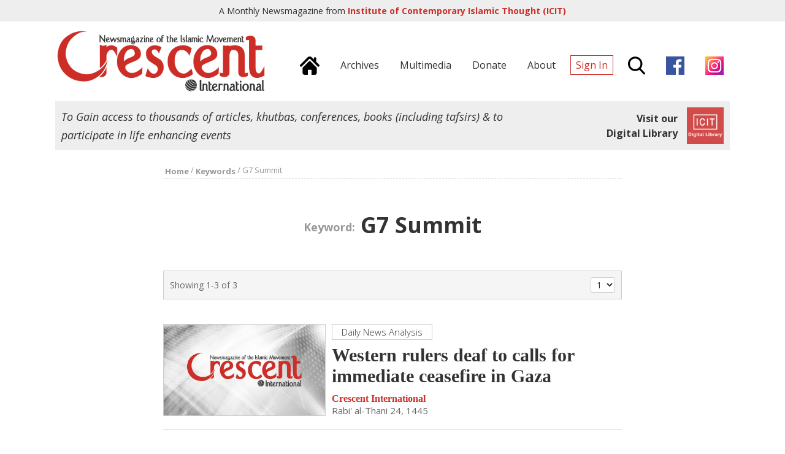

--- FILE ---
content_type: text/html; charset=UTF-8
request_url: https://crescent.icit-digital.org/keywords/g7-summit
body_size: 3846
content:
<!DOCTYPE html >
<html><head>
<meta charset="utf-8" />
<meta name="viewport" content="width=device-width, initial-scale=1.0, maximum-scale=1.0, user-scalable=no">
<title>G7 Summit | Crescent International | Monthly News Magazine from ICIT</title>

<meta property="fb:app_id" content="239370846479030" />
<meta property="og:type" content="article" />
<meta property="og:site_name" content="Crescent International"/>
<meta name="twitter:card" content="summary_large_image">
<meta name="twitter:site" content="@icit_digital">

<link rel="canonical" href="https://www.icit-digital.org/keywords/g7-summit">

<link href="https://fonts.googleapis.com/css?family=Open+Sans:300,300i,400,400i,600,600i,700,700i" rel="stylesheet">

<link rel="stylesheet" type="text/css" href="https://crescent.icit-digital.org/css/owl.carousel.css" />
<link rel="stylesheet" type="text/css" href="https://crescent.icit-digital.org/css/owl.theme.css" />
<link rel="stylesheet" type="text/css" href="https://crescent.icit-digital.org/css/magnific-popup.css" />
<link rel="stylesheet" type="text/css" href="https://crescent.icit-digital.org/css/dl-menu.css" />

<link rel="stylesheet" type="text/css" href="https://crescent.icit-digital.org/css/commonstyle.css?ver=5" />
<link rel="stylesheet" type="text/css" href="https://crescent.icit-digital.org/css/homestyle.css?ver=2" />
<link rel="stylesheet" type="text/css" href="https://crescent.icit-digital.org/css/contentstyle.css" />

<script type="text/javascript" src="https://crescent.icit-digital.org/js/jquery-3.1.1.min.js"></script>
<script type="text/javascript" src="https://crescent.icit-digital.org/js/jquery-ui.min.js"></script>
<script type="text/javascript" src="https://crescent.icit-digital.org/js/modernizr.min.js"></script>
<script type="text/javascript">
  var baseurl = "https://crescent.icit-digital.org/";
</script>

<!-- Google tag (gtag.js) -->
<script async src="https://www.googletagmanager.com/gtag/js?id=G-RNRG1KEXX8"></script>
<script>
  window.dataLayer = window.dataLayer || [];
  function gtag(){dataLayer.push(arguments);}
  gtag('js', new Date());

  gtag('config', 'G-RNRG1KEXX8');
</script>

<script>
  (function(i,s,o,g,r,a,m){i['GoogleAnalyticsObject']=r;i[r]=i[r]||function(){
  (i[r].q=i[r].q||[]).push(arguments)},i[r].l=1*new Date();a=s.createElement(o),
  m=s.getElementsByTagName(o)[0];a.async=1;a.src=g;m.parentNode.insertBefore(a,m)
  })(window,document,'script','https://www.google-analytics.com/analytics.js','ga');

  ga('create', 'UA-31216188-1', 'auto');
  ga('send', 'pageview');

</script>

<!-- Global site tag (gtag.js) - Google Ads: 10967734677 -->
<!--<script async src="https://www.googletagmanager.com/gtag/js?id=AW-10967734677"></script>
<script>
  window.dataLayer = window.dataLayer || [];
  function gtag(){dataLayer.push(arguments);}
  gtag('js', new Date());

  gtag('config', 'AW-10967734677');
</script>-->

<!-- Event snippet for Website traffic conversion page -->
<!--<script>
  gtag('event', 'conversion', {'send_to': 'AW-10967734677/2MhVCO-8j9UDEJWz6e0o'});
</script>-->

<link rel="icon" type="image/png" href="https://crescent.icit-digital.org/favicon-32x32.png" sizes="32x32">
<link rel="icon" type="image/png" href="https://crescent.icit-digital.org/favicon-128x128.png" sizes="128x128">

</head>

<body>

<div id="fb-root"></div>
<script>(function(d, s, id) {
  var js, fjs = d.getElementsByTagName(s)[0];
  if (d.getElementById(id)) return;
  js = d.createElement(s); js.id = id;
  js.src = "//connect.facebook.net/en_US/sdk.js#xfbml=1&version=v2.8&appId=239370846479030";
  fjs.parentNode.insertBefore(js, fjs);
}(document, 'script', 'facebook-jssdk'));</script>

<div id="topstrip">	
	<h5>A Monthly Newsmagazine from <a href="https://www.icit-digital.org/" target="_blank" title="ICIT Digital Library"><strong>Institute of Contemporary Islamic Thought (ICIT)</strong></a></h5>
    <a href="https://www.icit-digital.org/" target="_blank" title="ICIT Digital Library"><img src="https://crescent.icit-digital.org/images/icit-logo.png" /></a>
    <div class="clear"></div>
</div>

<div id="header">

	<div class="wrap">
    
        <a href="https://crescent.icit-digital.org/"><img src="https://crescent.icit-digital.org/images/logo-full.png" class="headerlogo"></a>
        
        <div class="headerright">
        
        	<div class="mainmenu">
            
                <a href="https://crescent.icit-digital.org/" title="Home"><span><img src="https://crescent.icit-digital.org/images/home-icon.png"></span></a>
                <a href="https://crescent.icit-digital.org/magazines" title="Archives"><span>Archives</span></a>
                <a href="https://www.icit-digital.org/multimedia" title="Multimedia" target="_blank"><span>Multimedia</span></a>
                <a href="https://crescent.icit-digital.org/donate" title="Donate"><span>Donate</span></a>
                <a href="https://crescent.icit-digital.org/about" title="About"><span>About</span></a>
                                    <a href="#loginPopup" class="inline-popup-link" title="Sign In"><span class="signin">Sign In</span></a>
                                <span class="searchtrigger" title="Search"><img src="https://crescent.icit-digital.org/images/search-icon.png"></span>
                <a href="https://www.facebook.com/CrescentInternational/" title="Facebook page" target="_blank" rel="nofollow"><span><img src="https://crescent.icit-digital.org/images/facebook.png"></span></a>
                <a href="https://www.instagram.com/icit_digitallibrary" title="Instagram page" target="_blank" rel="nofollow"><span><img src="https://crescent.icit-digital.org/images/instagram.png"></span></a>
            
            </div>
            
            <div class="mobilemenu">            	
            	                    <a href="#loginPopup" class="inline-popup-link" title="Sign In"><span class="signin">Sign In</span></a>
                            	<span class="searchtrigger" title="Search"><img src="https://crescent.icit-digital.org/images/search-icon.png"></span>
                <div class="dl-menuwrapper dl-mainmenu">
                    <button class="dl-trigger" title="Menu"><span class="menutrigger"><img src="https://crescent.icit-digital.org/images/menu-icon.png"></span></button>
                    <ul class="dl-menu">
                    	<li><a href="https://crescent.icit-digital.org/" title="Home"><span>Home</span></a></li>
                        <li><a href="https://crescent.icit-digital.org/magazines" title="Archives"><span>Archives</span></a></li>
                        <!--<li><a href="https://crescent.icit-digital.org/subscribe" title="Subscribe"><span>Subscribe</span></a></li>-->
                        <li><a href="https://crescent.icit-digital.org/donate" title="Donate"><span>Donate</span></a></li>
                        <li><a href="https://crescent.icit-digital.org/about" title="About"><span>About</span></a></li>
                        <li><a href="https://www.facebook.com/CrescentInternational/" title="Facebook page" target="_blank" rel="nofollow"><span><img src="https://crescent.icit-digital.org/images/facebook.png"> Page</span></a></li>
                        <li><a href="https://www.instagram.com/icit_digitallibrary" title="Instagram page" target="_blank" rel="nofollow"><span><img src="https://crescent.icit-digital.org/images/instagram.png"> Page</span></a></li>
                    </ul>
                </div>
            </div>
        
        </div>
        
        <div class="clear"></div>
    
    </div>
    
    <div id="searchdiv">
    	<div class="wrap">
    		<input type="text" class="searchvalue" placeholder="Search by Title, Author, Content...">
    	</div>         
    </div>

</div>

<div class="wrap">

	<div class="icitad">
        <h5>To Gain access to thousands of articles, khutbas, conferences, books (including tafsirs) & to participate in life enhancing events</h5>
        <a href="https://www.icit-digital.org/" target="_blank" title="ICIT Digital Library">
        <div class="link">
            <h6>Visit our<br>Digital Library</h6>
            <img src="https://crescent.icit-digital.org/images/icit-logo.png" />                
        </div>
        </a>
    </div>

</div>


<div id="keyworddetail" class="listview">

    <div class="wrap">
    
    	<div class="breadcrumb"><a href="https://crescent.icit-digital.org/"><font>Home</font></a> / <a href="https://crescent.icit-digital.org/keywords"><font>Keywords</font></a> / <font>G7 Summit</font></div>
    
    	<h1 class="pagetitle"><font style="color:#999; font-size:18px;">Keyword:</font> G7 Summit</h1>
        
        <div class="paginationdetails">
        	<span class="showingcount">Showing 1-3 of 3</span>
            <div class="pagenav">
            	                <select><option value="https://crescent.icit-digital.org/keywords/g7-summit" selected="selected">1</option></select>
                            </div>
            <div class="clear"></div>
        </div>
        
        <div class="item">
									<a href="https://crescent.icit-digital.org/articles/western-rulers-deaf-to-calls-for-immediate-ceasefire-in-gaza" ><div class="featuredimage_left">
										<img class="lazy" data-original="https://www.icit-digital.org/admin/docs/content/featured/default.jpg" />
									</div></a>
									<span class="categorytitle">Daily News Analysis</span>
									<a href="https://crescent.icit-digital.org/articles/western-rulers-deaf-to-calls-for-immediate-ceasefire-in-gaza" ><h3 class="size1">Western rulers deaf to calls for immediate ceasefire in Gaza</h3></a>
									<h4><a href="https://crescent.icit-digital.org/authors/crescent-international">Crescent International</a></h4>
									<h5 class="tooltip">Rabi' al-Thani 24, 1445<font class="tooltiptext">2023-11-08</font></h5>
									<p></p>
									<span class="likewithcount " data-contentid="654bf4c13d06b"></span>
									<div class="clear"></div>
								</div><div class="item">
									<a href="https://crescent.icit-digital.org/articles/strategic-shift-in-global-politics" ><div class="featuredimage_left">
										<img class="lazy" data-original="https://www.icit-digital.org/admin/docs/content/featured/default.jpg" />
									</div></a>
									<span class="categorytitle">Editorials</span>
									<a href="https://crescent.icit-digital.org/articles/strategic-shift-in-global-politics" ><h3 class="size1">Strategic Shift in Global Politics </h3></a>
									<h4><a href="https://crescent.icit-digital.org/authors/editor">Editor  </a></h4>
									<h5 class="tooltip">Muharram 02, 1441<font class="tooltiptext">2019-09-01</font></h5>
									<p>When Iran’s Foreign Minister Javad Zarif appeared at the G7 summit in France, it took most people by surprise. He had come at the express invitation of French President Emmanuel Macron signaling that the US no longer calls the shots in global politics.</p>
									<span class="likewithcount " data-contentid="5d6bcba433d6e"></span>
									<div class="clear"></div>
								</div><div class="item">
									<a href="https://crescent.icit-digital.org/articles/trump-blows-up-g7-summit-is-that-such-a-bad-thing" ><div class="featuredimage_left">
										<img class="lazy" data-original="https://www.icit-digital.org/admin/docs/content/featured/default.jpg" />
									</div></a>
									<span class="categorytitle">Main Stories</span>
									<a href="https://crescent.icit-digital.org/articles/trump-blows-up-g7-summit-is-that-such-a-bad-thing" ><h3 class="size1">Trump Blows Up G7 Summit: Is That Such a Bad Thing?</h3></a>
									<h4><a href="https://crescent.icit-digital.org/authors/kevin-barrett">Kevin Barrett</a></h4>
									<h5 class="tooltip">Shawwal 17, 1439<font class="tooltiptext">2018-07-01</font></h5>
									<p>Much media hype about Trump’s bad manners at the G7 summit but the sky is not falling.</p>
									<span class="likewithcount " data-contentid="5b384d8e6122d"></span>
									<div class="clear"></div>
								</div>        
        <div class="paginationdetails">
        	<span class="showingcount">Showing 1-3 of 3</span>
            <div class="pagenav">
            	                <select><option value="https://crescent.icit-digital.org/keywords/g7-summit" selected="selected">1</option></select>
                            </div>
            <div class="clear"></div>
        </div>
    
    </div><!--wrap-->
    
</div><!--keyworddetail-->
<div id="footer">
	
    <div class="wrap">
    
    	<div class="crescentinfo">
        	<a href="https://crescent.icit-digital.org/"><img src="https://crescent.icit-digital.org/images/logo-icon.png"></a>
            <h5>A Monthly Newsmagazine from Institute of Contemporary Islamic Thought (ICIT)</h5>
        </div>
        
        <div class="icitinfo">
        	<a href="https://www.icit-digital.org/" target="_blank" title="ICIT Digital Library"><img src="https://crescent.icit-digital.org/images/icit-logo.png" /></a>
            <h5>To Gain access to thousands of articles, khutbas, conferences, books (including tafsirs) & to participate in life enhancing events, <a href="https://www.icit-digital.org/" target="_blank" title="ICIT Digital Library"><strong style="font-weight:700;">Visit our Digital Library</strong></a></h5>
        </div>
    
    	<div class="clear"></div>
        <hr style="border-top:2px solid #ddd;" />
    
    	<div class="footerlinks">
        
        	<h5>Important Links:&nbsp;&nbsp;&nbsp;
            <a href="https://crescent.icit-digital.org/" title="Home">Home</a>&nbsp;&nbsp;&nbsp;|&nbsp;&nbsp;&nbsp;
            <a href="https://crescent.icit-digital.org/magazines" title="Archives">Archives</a>&nbsp;&nbsp;&nbsp;|&nbsp;&nbsp;&nbsp;
            <a href="https://crescent.icit-digital.org/sections/daily-news-analysis" title="News">News</a>&nbsp;&nbsp;&nbsp;|&nbsp;&nbsp;&nbsp;
            <a href="https://crescent.icit-digital.org/authors" title="Authors">Authors</a>&nbsp;&nbsp;&nbsp;|&nbsp;&nbsp;&nbsp;
            <a href="https://crescent.icit-digital.org/subscribe" title="Subscribe">Subscribe</a>&nbsp;&nbsp;&nbsp;|&nbsp;&nbsp;&nbsp;
            <a href="https://crescent.icit-digital.org/donate" title="Donate">Donate</a>&nbsp;&nbsp;&nbsp;|&nbsp;&nbsp;&nbsp;
            <a href="https://crescent.icit-digital.org/about" title="About us">About us</a>&nbsp;&nbsp;&nbsp;|&nbsp;&nbsp;&nbsp;
            <a href="https://crescent.icit-digital.org/contact" title="Contact us">Contact us</a>&nbsp;&nbsp;&nbsp;|&nbsp;&nbsp;&nbsp;
            <a href="https://crescent.icit-digital.org/googlesearch" title="Google Search">Google Search</a>
            </h5>
            
            <h5>Magazine Sections:&nbsp;&nbsp;&nbsp;
            <a href="https://crescent.icit-digital.org/sections/main-stories" title="Main Stories">Main Stories</a>&nbsp;&nbsp;&nbsp;|&nbsp;&nbsp;&nbsp;
            <a href="https://crescent.icit-digital.org/sections/editorials" title="Editorials">Editorials</a>&nbsp;&nbsp;&nbsp;|&nbsp;&nbsp;&nbsp;
            <a href="https://crescent.icit-digital.org/sections/opinion" title="Opinion">Opinion</a>&nbsp;&nbsp;&nbsp;|&nbsp;&nbsp;&nbsp;
            <a href="https://crescent.icit-digital.org/sections/news-analysis" title="News & Analysis">News & Analysis</a>&nbsp;&nbsp;&nbsp;|&nbsp;&nbsp;&nbsp;
            <a href="https://crescent.icit-digital.org/sections/special-reports" title="Special Reports">Special Reports</a>&nbsp;&nbsp;&nbsp;|&nbsp;&nbsp;&nbsp;
            <a href="https://crescent.icit-digital.org/sections/islamic-movement" title="Islamic Movement">Islamic Movement</a>&nbsp;&nbsp;&nbsp;|&nbsp;&nbsp;&nbsp;
            <a href="https://crescent.icit-digital.org/sections/book-review" title="Book Review">Book Review</a>&nbsp;&nbsp;&nbsp;|&nbsp;&nbsp;&nbsp;
            <a href="https://crescent.icit-digital.org/sections/editors-desk" title="Editor's Desk">Editor's Desk</a>&nbsp;&nbsp;&nbsp;|&nbsp;&nbsp;&nbsp;
            <a href="https://crescent.icit-digital.org/sections/background" title="Background">Background</a>&nbsp;&nbsp;&nbsp;|&nbsp;&nbsp;&nbsp;
            <a href="https://crescent.icit-digital.org/sections/letters-to-the-editor" title="Letters to the Editor">Letters to the Editor</a>
            </h5>
            
            <h5>Digital Library:&nbsp;&nbsp;&nbsp;
            <a href="https://www.icit-digital.org/articles" target="_blank" title="Articles">Articles</a>&nbsp;&nbsp;&nbsp;|&nbsp;&nbsp;&nbsp;
            <a href="https://www.icit-digital.org/books" target="_blank" title="Books">Books</a>&nbsp;&nbsp;&nbsp;|&nbsp;&nbsp;&nbsp;
            <a href="https://www.icit-digital.org/events" target="_blank" title="Events">Events</a>&nbsp;&nbsp;&nbsp;|&nbsp;&nbsp;&nbsp;
            <a href="https://www.icit-digital.org/multimedia" target="_blank" title="Multimedia">Multimedia</a>&nbsp;&nbsp;&nbsp;|&nbsp;&nbsp;&nbsp;
            <a href="https://www.icit-digital.org/people" target="_blank" title="People">People</a>&nbsp;&nbsp;&nbsp;|&nbsp;&nbsp;&nbsp;
            <a href="https://www.icit-digital.org/themesubjects" target="_blank" title="Themes">Themes</a>
            </h5>
            
        </div>
    
    	<div class="clear"></div>
        <hr style="border-top:2px solid #ddd;" />
    
    	<h5 class="copyright">Crescent International &copy; 1438 AH. All Rights Reserved.</h5>
        <h5 class="designby">Designed & Maintained by <a href="http://www.dynamisigns.com/" target="_blank" title="Dynamisigns">Dynamisigns</a>.</h5>
    
    </div>

</div>

<!--Login Popup-->

<div id="loginPopup" class="login-popup zoom-anim-dialog mfp-hide">
	
	<div class="accordion">
    	<h3>Sign In</h3>        
      	<div id="logindiv">
        	<h6 class="errstatement"></h6>	 
            <form id="signinForm" action="#" method="post">
                <input type="text" name="emailid" placeHolder="Email Address" id="emailid" />        
                <input type="password" name="password" placeHolder="Password" id="password" />    
                <br><button class="btn1" id="loginbtn" type="submit">Login</button>        
            </form>    
            <div class="clear"></div>    
            <span class="errnotify">&nbsp;</span>    
            <div class="clear"></div>  
        </div> 
        <h3>Forgot Password ?</h3>
        <div id="forgotdiv"> 
        	<h6 class="errstatement"></h6>	 
            <form id="forgotpassForm" action="#" method="post">
                <input type="text" name="emailid" placeHolder="Email Address" id="emailid" />   
                <br><button class="btn1" id="forgotbtn" type="submit">Submit</button>        
            </form> 
            <div class="clear"></div>    
            <span class="errnotify">&nbsp;</span>    
            <div class="clear"></div>   
    	</div>   
        <h3>Not a Member? Sign Up</h3>
        <div id="signupdiv"> 
        	<h6 class="errstatement"></h6>	 
            <form id="signupForm" action="#" method="post">		
                <input type="text" name="firstname" placeHolder="First Name" id="firstname" />   
                <input type="text" name="lastname" placeHolder="Last Name" id="lastname" />          
                <input type="text" name="emailid" placeHolder="Email Address" id="emailid" />        
                <input type="password" name="password" placeHolder="Password" id="password" />     
                <br><button class="btn1" id="createaccbtn" type="submit">Create</button>        
            </form>    
            <div class="clear"></div>    
            <span class="errnotify">&nbsp;</span>    
            <div class="clear"></div> 
    	</div>        
    </div>
    
</div>    


<script type="text/javascript" src="https://crescent.icit-digital.org/js/owl.carousel.min.js"></script>
<script>
$(document).ready(function() {
	
	$(".newsslider").owlCarousel({
		navigation : true,
		pagination : false,		
		autoPlay : true,
		singleItem : true,
		slideSpeed : 1000,
		paginationSpeed : 2000
	});
	
	$(".editorspickslider").owlCarousel({
		navigation : true,
		pagination : false,		
		autoPlay : false,
		items : 3,
        itemsDesktop : [1199, 3],
        itemsDesktopSmall : [959, 2],
        itemsTablet : [767, 2],
        itemsTabletSmall : [479, 1],
        itemsMobile : [359, 1]
	});
	
	$(".bookslider").owlCarousel({
		navigation : true,
		pagination : false,		
		autoPlay : false,
		items : 4,
        itemsDesktop : [1199, 4],
        itemsDesktopSmall : [959, 3],
        itemsTablet : [767, 2],
        itemsTabletSmall : [479, 2],
        itemsMobile : [359, 2]
	});
	
	$(".relatedslider").owlCarousel({
		navigation : true,
		pagination : false,		
		autoPlay : false,
		items : 2,
        itemsDesktop : [1199, 2],
        itemsDesktopSmall : [959, 2],
        itemsTablet : [767, 2],
        itemsTabletSmall : [479, 1],
        itemsMobile : [359, 1]
	});
	
});
</script>

<script type="text/javascript" src="https://crescent.icit-digital.org/js/jquery.lazyload.min.js"></script>
<script type="text/javascript" src="https://crescent.icit-digital.org/js/jquery.magnific-popup.js"></script>
<script type="text/javascript" src="https://crescent.icit-digital.org/js/jquery.cookie.js"></script>
<script type="text/javascript" src="https://crescent.icit-digital.org/js/jquery.dlmenu.js"></script>
<script>
$(function() {
	$( '.dl-mainmenu' ).dlmenu();
	$( '.dl-usermenu' ).dlmenu();
});
</script>

<script type="text/javascript" src="https://crescent.icit-digital.org/js/main.js"></script>

</body>
</html>

--- FILE ---
content_type: text/css
request_url: https://crescent.icit-digital.org/css/contentstyle.css
body_size: 1544
content:
h1.pagetitle{
	font-size:36px;
	font-weight:700;
	color:#333;
	margin:50px 0;
	text-align:center;
}

h2.pagesubtitle{
	font-size:24px;
	font-weight:700;
	color:#333;
	margin:50px 0;
	text-align:center;
}

#detailpage{
	padding:10px 0;
}

#detailpage .wrap{
	max-width:768px;
}

.articlecontent h1{
	color:#333;
	font-size:36px;
	font-weight:700;
	font-family:Georgia, "Times New Roman", Times, serif;
	margin:10px 0 0;
}

.articlecontent h5.subtitle{
	color: #777;
    font-size: 14px;
    margin-bottom: 10px;
    text-align: left;
}

.peoplenamephoto{
	display:inline-block;
	vertical-align:middle;
	margin:10px 25px 10px 0;
}

.peoplenamephoto img{
	width:40px;
	display:inline-block;
	vertical-align:middle;
	margin-right:10px;
	border-radius:20px;
}

.peoplenamephoto .name{
	font-size:16px;
	font-weight:700;
	font-family:Georgia, "Times New Roman", Times, serif;
	color:#cc2e27;
	margin:0;
	font-style:normal;
}

.articlecontent .contentdate{
	display:inline-block;
	vertical-align:middle;
	font-size:15px;
	color:#666;
	margin:10px 0;
}

.articlecontent .likecomment,
#magazinedetail .likecomment,
#weekinreviews .likecomment{
	float:left;
	padding:5px 0;
}

.articlecontent .likecomment .likewithcount,
.articlecontent .likecomment .commentswithcount,
#magazinedetail .likecomment .likewithcount,
#magazinedetail .likecomment .commentswithcount{
	margin:15px 20px 15px 0
}

.articlecontent .sharecontent,
#magazinedetail .sharecontent,
#weekinreviews .sharecontent{
	float:right;
}

.staticpage .sharecontent{
	text-align:center;
}

.articlecontent .sharecontent img,
#magazinedetail .sharecontent img,
.staticpage .sharecontent img{
	margin:10px 0 10px 4px;
	cursor:pointer;
}

.articlecontent .featuredimg{
	margin:20px 0;	
}

.articlecontent .featuredimg figcaption {
    color: #666;
    font-family: Georgia,"Times New Roman",Times,serif;
    font-size: 16px;
    font-style: italic;
    line-height: 22px;
    margin: 3px;
    text-align: left;
}

.articlecontent p,
#authordetail p{
	font-size:20px;
	font-family:Georgia, "Times New Roman", Times, serif;
	color:#333;
	line-height:35px;
	margin:20px 0;
	text-align:left;
}

.articlecontent p em,
#authordetail p em{
	font-size:20px;
	font-family:Georgia, "Times New Roman", Times, serif;
	color:#333;
	line-height:35px;
	font-style:italic;
	text-align:left;
	vertical-align: baseline;
}

.articlecontent a,
#authordetail a,
.staticpage a {
    color: #cc2e27;
    font-style: italic;
	font-family:inherit;
}

[dir="rtl"] {
    direction: rtl !important;
    font-family:Georgia, "Times New Roman", Times, serif;
    text-align: right !important;
}

.articlecontent h3,
#authordetail h3 {
	font-family:Georgia, "Times New Roman", Times, serif;
    color: #333;
    font-size: 30px;
    font-weight: 700;
    margin:20px 0;
    text-align: left;
}

.articlecontent h4,
#authordetail h4 {
	font-family:Georgia, "Times New Roman", Times, serif;
    color: #333;
    font-size: 25px;
    font-weight: 700;
    margin:20px 0;
    text-align: left;
}

.articlecontent ul li, .articlecontent ol li,
#authordetail ul li, #authordetail ol li,
.staticpage ul li, .staticpage ol li {
    color: #333;
    font-family:Georgia, "Times New Roman", Times, serif;
    font-size: 20px;
    line-height: 35px;
    list-style-position: inside;
    margin: 20px 0;
    text-align: left;
}

.articlecontent sup,
#authordetail sup {
    font-size: 12px;
    vertical-align: top;
}

.articlecontent sub,
#authordetail sub {
    font-size: 12px;
    vertical-align: bottom;
}

.articlecontent blockquote,
#authordetail blockquote{
	background: #f5f5f5;
    border-left: 5px solid #cc2e27;
    padding: 1px 20px;
	border-radius:20px;
}

.articlecontent table,
.staticpage table {
    border: 1px solid #aaa;
    border-collapse: collapse;
    box-sizing: border-box;
    margin: 10px 0;
    width: 100% !important;
	font-family:Georgia, "Times New Roman", Times, serif;
}

.articlecontent table caption,
.staticpage table caption {
    font-size: 16px;
    padding: 10px 0;
}

.articlecontent table tr th,
.staticpage table tr th {
    border: 1px solid #aaa;
    font-size: 22px;
    font-weight: 400;
    padding: 8px;
    text-align: center;
    vertical-align: top;
}

.articlecontent table tr td,
.staticpage table tr td {
    border: 1px solid #aaa;
    font-size: 20px;
    padding: 8px;
    text-align: left;
    vertical-align: top;
}

.articlecontent table tbody tr:nth-child(2n+1),
.staticpage table tbody tr:nth-child(2n+1){
    background: #f5f5f5 none repeat scroll 0 0;
}

.authorbio{
	font-size:0;
	margin:15px 0;
}

.authorbio img{
	display:inline-block;
	vertical-align:middle;
	width:15%;
	margin-right:5%;
	border-radius:80px;
}

.authorbio .details{
	display:inline-block;
	vertical-align:middle;
	width:80%;
}

.authorbio h3{
	font-size:20px;
	font-weight:700;
	font-family:Georgia, "Times New Roman", Times, serif;
	color:#cc2e27;
	margin:10px 0;
	font-style:normal;
}

.authorbio h5{
	font-size:15px;
	font-family:Georgia, "Times New Roman", Times, serif;
	color:#333;
	font-style:italic;
	margin:10px 0;
}

.authorbio h5 span{
	color:#000;
	font-weight:700;
	vertical-align:baseline;
	font-style:normal;
	cursor:pointer;
}

.keywordtags span {
	font-family:Georgia, "Times New Roman", Times, serif;
    background: #eee;
    border-radius: 3px;
    color: #999;
    display: inline-block;
    font-size: 14px;
    margin: 10px 5px 10px 0;
    padding: 5px 8px;
    vertical-align: top;
}

.articlefrom{
	background:#eee;
	padding:10px;
	margin-top:30px;
}

.articlefrom img{
	float:left;
	width:15%;
	margin-right:15px;
}

.articlefrom h5{
	color:#999;
	text-decoration:underline;
	font-size:14px;
}

.articlefrom h3{
	font-size:24px;
	color:#333;
	font-family:Georgia, "Times New Roman", Times, serif;
	font-weight:700;
	margin:10px 0;	
}

.articlefrom h4{
	color:#666;
	font-size:16px;
	display:inline-block;
}

.articlefrom .morebtn{
	margin-top:10px;
}

.relatedslider{
	text-align:center;
}

.relatedslider .item {
    margin: 10px;
}

.relatedslider .titleoverimg{
	width:100%;
	position:relative;
	border:1px solid #ccc;
}

.relatedslider .titleoverimg h3{
	bottom:0;
	background:rgba(0,0,0,0.6);
	color:#fff;
	font-size:18px;
	font-weight:700;
	font-family:Georgia, "Times New Roman", Times, serif;
	position:absolute;
	padding:5px 10px;
	width:100%;
}

.relatedslider .item h4{
	font-size:16px;
	font-weight:700;
	font-family:Georgia, "Times New Roman", Times, serif;
	color:#cc2e27;
	margin:10px 0 0;
}

.relatedslider .item h4 a{
	color:#cc2e27;
	font-family:inherit;
}

.relatedslider .item h5{
	font-size:15px;
	color:#666;
	margin:0 0 10px;
}

.relatedslider .item p{
	font-size:14px;
	font-family:Georgia, "Times New Roman", Times, serif;
	color:#666;
	margin:0;
	line-height:22px;
	max-height:66px;
	overflow:hidden;
}

.relatedslider .owl-prev,
.relatedslider .owl-next{
	top:20% !important;	
}

#magazinelist{
	font-size:0;
}

#magazinelist .item{
	display:inline-block;
	vertical-align:bottom;
	width:27.33%;
	margin:30px 3%;
}

#magazinelist .item img{
	width:100%;
	border:1px solid #ccc;
}

#magazinelist .item h3{
	color: #333;
    font-size: 16px;
    margin: 10px 0;
    text-align: center;
	font-family:Georgia, "Times New Roman", Times, serif;
}

#authorlist{
	font-size:0;
}

#authorlist .item{
	display:inline-block;
	vertical-align:top;
	width:27.33%;
	margin:30px 3%;
	text-align:center;
}

#authorlist .item img{
	max-width:150px;
	width:80%;
	border-radius:75px;
}

#authorlist .item h3{
	color: #333;
    font-size: 16px;
    margin: 10px 0;
    text-align: center;
	font-family:Georgia, "Times New Roman", Times, serif;
	font-weight: bold;
}

#authordetail .wrap{
	max-width:768px;
}

#authordetail{
	text-align:center;
}

#authordetail .authorphoto{
	width:150px;
	height:150px;
	border-radius:75px;
	border:1px solid #ccc;
}

#magazinedetail .wrapper{
	text-align:center;
	width:100%;
	max-width:400px;
	margin:50px auto;
}

#magazinedetail .wrapper .wrapimg{
	width:100%;
	border:1px solid #ccc;
}

#magazinedetail .wrapper h4 {
    font-size: 20px;
	font-weight:700;
    margin: 10px 0;
    text-align: center;
}

#magazinedetail .wrapper h5 {
    font-size: 16px;
    font-style: italic;
    margin: 10px 0;
    text-align: center;	
}

#magazinedetail .downloadfile{
	margin-top:10px;
}

#magazinedetail .downloadfile.preview{
	float:left;
}

#magazinedetail .downloadfile.full{
	float:right;
}

#sectionlist .categorytitle{
	display:inline-block;
	vertical-align:top;
	margin:10px;
}

@media screen and (max-width: 767px) {	

h1.pagetitle{
	font-size:24px;
}

.articlecontent h1{
	font-size:26px;
}

.articlefrom img{
	width:25%;
}

#magazinelist .item h3{
	font-size: 14px;
}

#magazinedetail .magissue .layout2{
	margin:0 auto 50px;
}

}

@media screen and (max-width: 659px) {	

#magazinelist .item{
	width:44%;
}

#authorlist .item{
	width:44%;
}

}

@media screen and (max-width: 479px) {	

.articlefrom{
	text-align:center;
}

.articlefrom img{
	width:40%;
	float:none;
	margin-right:0;
	margin-bottom:15px;
}

}